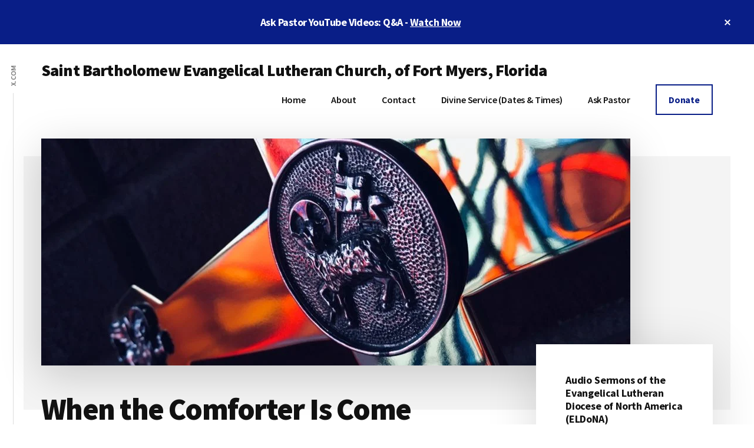

--- FILE ---
content_type: text/html; charset=UTF-8
request_url: https://churchfmfl.com/when-the-comforter-is-come/
body_size: 22175
content:
<!DOCTYPE html>
<html lang="en-US">
<head >
<meta charset="UTF-8" />
<meta name="viewport" content="width=device-width, initial-scale=1" />
<meta name='robots' content='index, follow, max-image-preview:large, max-snippet:-1, max-video-preview:-1' />

	<!-- This site is optimized with the Yoast SEO plugin v26.8 - https://yoast.com/product/yoast-seo-wordpress/ -->
	<title>When the Comforter Is Come  - Saint Bartholomew Evangelical Lutheran Church, of Fort Myers, Florida</title>
	<link rel="canonical" href="https://churchfmfl.com/when-the-comforter-is-come/" />
	<meta property="og:locale" content="en_US" />
	<meta property="og:type" content="article" />
	<meta property="og:title" content="When the Comforter Is Come  - Saint Bartholomew Evangelical Lutheran Church, of Fort Myers, Florida" />
	<meta property="og:description" content="Hallelujah! Christ is risen! He is risen indeed! Hallelujah! Since our Lord + Jesus has been crucified, buried, and has indeed risen from the dead on the third day, and since He has now ascended to sit on the right hand of the heavenly Father, He sends to us the Holy Ghost, the Comforter." />
	<meta property="og:url" content="https://churchfmfl.com/when-the-comforter-is-come/" />
	<meta property="og:site_name" content="Saint Bartholomew Evangelical Lutheran Church, of Fort Myers, Florida" />
	<meta property="article:published_time" content="2023-05-21T10:00:00+00:00" />
	<meta property="article:modified_time" content="2023-06-02T02:09:32+00:00" />
	<meta property="og:image" content="https://churchfmfl.com/wp-content/uploads/2021/06/cross.jpg" />
	<meta property="og:image:width" content="1000" />
	<meta property="og:image:height" content="750" />
	<meta property="og:image:type" content="image/jpeg" />
	<meta name="author" content="Pastor Jerald Dulas" />
	<meta name="twitter:card" content="summary_large_image" />
	<meta name="twitter:label1" content="Written by" />
	<meta name="twitter:data1" content="Pastor Jerald Dulas" />
	<meta name="twitter:label2" content="Est. reading time" />
	<meta name="twitter:data2" content="9 minutes" />
	<script type="application/ld+json" class="yoast-schema-graph">{"@context":"https://schema.org","@graph":[{"@type":"Article","@id":"https://churchfmfl.com/when-the-comforter-is-come/#article","isPartOf":{"@id":"https://churchfmfl.com/when-the-comforter-is-come/"},"author":{"name":"Pastor Jerald Dulas","@id":"https://churchfmfl.com/#/schema/person/525aa541eebc853063e930bd4ce64e2f"},"headline":"When the Comforter Is Come ","datePublished":"2023-05-21T10:00:00+00:00","dateModified":"2023-06-02T02:09:32+00:00","mainEntityOfPage":{"@id":"https://churchfmfl.com/when-the-comforter-is-come/"},"wordCount":2028,"commentCount":0,"image":{"@id":"https://churchfmfl.com/when-the-comforter-is-come/#primaryimage"},"thumbnailUrl":"https://churchfmfl.com/wp-content/uploads/2021/06/cross.jpg","keywords":["John"],"articleSection":["Sermons"],"inLanguage":"en-US","potentialAction":[{"@type":"CommentAction","name":"Comment","target":["https://churchfmfl.com/when-the-comforter-is-come/#respond"]}]},{"@type":"WebPage","@id":"https://churchfmfl.com/when-the-comforter-is-come/","url":"https://churchfmfl.com/when-the-comforter-is-come/","name":"When the Comforter Is Come  - Saint Bartholomew Evangelical Lutheran Church, of Fort Myers, Florida","isPartOf":{"@id":"https://churchfmfl.com/#website"},"primaryImageOfPage":{"@id":"https://churchfmfl.com/when-the-comforter-is-come/#primaryimage"},"image":{"@id":"https://churchfmfl.com/when-the-comforter-is-come/#primaryimage"},"thumbnailUrl":"https://churchfmfl.com/wp-content/uploads/2021/06/cross.jpg","datePublished":"2023-05-21T10:00:00+00:00","dateModified":"2023-06-02T02:09:32+00:00","author":{"@id":"https://churchfmfl.com/#/schema/person/525aa541eebc853063e930bd4ce64e2f"},"breadcrumb":{"@id":"https://churchfmfl.com/when-the-comforter-is-come/#breadcrumb"},"inLanguage":"en-US","potentialAction":[{"@type":"ReadAction","target":["https://churchfmfl.com/when-the-comforter-is-come/"]}]},{"@type":"ImageObject","inLanguage":"en-US","@id":"https://churchfmfl.com/when-the-comforter-is-come/#primaryimage","url":"https://churchfmfl.com/wp-content/uploads/2021/06/cross.jpg","contentUrl":"https://churchfmfl.com/wp-content/uploads/2021/06/cross.jpg","width":1000,"height":750,"caption":"Holy Christian Cross"},{"@type":"BreadcrumbList","@id":"https://churchfmfl.com/when-the-comforter-is-come/#breadcrumb","itemListElement":[{"@type":"ListItem","position":1,"name":"Home","item":"https://churchfmfl.com/"},{"@type":"ListItem","position":2,"name":"Sermons","item":"https://churchfmfl.com/blog/"},{"@type":"ListItem","position":3,"name":"When the Comforter Is Come "}]},{"@type":"WebSite","@id":"https://churchfmfl.com/#website","url":"https://churchfmfl.com/","name":"Saint Bartholomew Evangelical Lutheran Church, of Fort Myers, Florida","description":"1 Cross + 3 Nails = 4 Given","potentialAction":[{"@type":"SearchAction","target":{"@type":"EntryPoint","urlTemplate":"https://churchfmfl.com/?s={search_term_string}"},"query-input":{"@type":"PropertyValueSpecification","valueRequired":true,"valueName":"search_term_string"}}],"inLanguage":"en-US"},{"@type":"Person","@id":"https://churchfmfl.com/#/schema/person/525aa541eebc853063e930bd4ce64e2f","name":"Pastor Jerald Dulas","image":{"@type":"ImageObject","inLanguage":"en-US","@id":"https://churchfmfl.com/#/schema/person/image/","url":"https://secure.gravatar.com/avatar/3c5867cc60ccc86a3a373479b9b5e0f915a9d125385d457f91aa4078ec7fa98f?s=96&d=mm&r=g","contentUrl":"https://secure.gravatar.com/avatar/3c5867cc60ccc86a3a373479b9b5e0f915a9d125385d457f91aa4078ec7fa98f?s=96&d=mm&r=g","caption":"Pastor Jerald Dulas"},"description":"I love to make homebrews and wine, I also keeps bees, and do gardening. I enjoy watching hockey, baseball and football.","url":"https://churchfmfl.com/author/jdulas/"}]}</script>
	<!-- / Yoast SEO plugin. -->


<link rel='dns-prefetch' href='//fonts.googleapis.com' />
<link rel="alternate" type="application/rss+xml" title="Saint Bartholomew Evangelical Lutheran Church, of Fort Myers, Florida &raquo; Feed" href="https://churchfmfl.com/feed/" />
<link rel="alternate" type="application/rss+xml" title="Saint Bartholomew Evangelical Lutheran Church, of Fort Myers, Florida &raquo; Comments Feed" href="https://churchfmfl.com/comments/feed/" />
<link rel="alternate" type="text/calendar" title="Saint Bartholomew Evangelical Lutheran Church, of Fort Myers, Florida &raquo; iCal Feed" href="https://churchfmfl.com/events/?ical=1" />
<link rel="alternate" type="application/rss+xml" title="Saint Bartholomew Evangelical Lutheran Church, of Fort Myers, Florida &raquo; When the Comforter Is Come  Comments Feed" href="https://churchfmfl.com/when-the-comforter-is-come/feed/" />
<link rel="alternate" title="oEmbed (JSON)" type="application/json+oembed" href="https://churchfmfl.com/wp-json/oembed/1.0/embed?url=https%3A%2F%2Fchurchfmfl.com%2Fwhen-the-comforter-is-come%2F" />
<link rel="alternate" title="oEmbed (XML)" type="text/xml+oembed" href="https://churchfmfl.com/wp-json/oembed/1.0/embed?url=https%3A%2F%2Fchurchfmfl.com%2Fwhen-the-comforter-is-come%2F&#038;format=xml" />
<style id='wp-img-auto-sizes-contain-inline-css'>
img:is([sizes=auto i],[sizes^="auto," i]){contain-intrinsic-size:3000px 1500px}
/*# sourceURL=wp-img-auto-sizes-contain-inline-css */
</style>

<link rel='stylesheet' id='genesis-blocks-style-css-css' href='https://churchfmfl.com/wp-content/plugins/genesis-blocks/dist/style-blocks.build.css?ver=1764993295' media='all' />
<link rel='stylesheet' id='authority-pro-css' href='https://churchfmfl.com/wp-content/themes/authority-pro/style.css?ver=1.5.0' media='all' />
<style id='authority-pro-inline-css'>

		.single .content .entry-content > p:first-of-type {
			color: #111111;
			font-size: 20px;
			font-style: italic;
			line-height: 1.7;
			margin: 0 0 35px;
		}
		
		a,
		h4,
		h5,
		button,
		input[type="button"],
		input[type="reset"],
		input[type="submit"],		
		.authority-subtitle,
		.button,
		.genesis-nav-menu .highlight a,
		.more-link,
		.entry-title a:focus,
		.entry-title a:hover,
		.genesis-nav-menu a:focus,
		.genesis-nav-menu a:hover,
		.genesis-nav-menu .current-menu-item > a,
		.genesis-nav-menu .sub-menu .current-menu-item > a:focus,
		.genesis-nav-menu .sub-menu .current-menu-item > a:hover,
		.genesis-responsive-menu .genesis-nav-menu a:focus,
		.genesis-responsive-menu .genesis-nav-menu a:hover,
		.menu-toggle:focus,
		.menu-toggle:hover,
		.site-container div.wpforms-container-full .wpforms-form input[type="submit"],
		.site-container div.wpforms-container-full .wpforms-form button[type="submit"],
		.sub-menu-toggle:focus,
		.sub-menu-toggle:hover {
			color: #091e87;
		}

		button,
		input[type="button"],
		input[type="reset"],
		input[type="submit"],
		.button,
		.genesis-nav-menu .highlight a,
		.more-link,
		.site-container div.wpforms-container-full .wpforms-form input[type="submit"],
		.site-container div.wpforms-container-full .wpforms-form button[type="submit"] {
			border-color: #091e87;
		}

		.enews-widget::after,
		.sidebar .enews-widget:nth-child(2n+1)::after {
			background: #091e87;
		}

		button.primary,
		input[type="button"].primary,
		input[type="reset"].primary,
		input[type="submit"].primary,
		.authority-top-banner,
		.button.primary,
		.more-link,
		.sidebar .enews-widget input[type="submit"],
		.enews-widget input[type="submit"] {
			background-color: #091e87;
			color: #ffffff;
		}

		.authority-top-banner a,
		.authority-top-banner a:focus,
		.authority-top-banner a:hover,
		#authority-top-banner-close,
		#authority-top-banner-close:focus,
		#authority-top-banner-close:hover {
			color: #ffffff;
		}

		.archive-pagination .pagination-next > a,
		.archive-pagination .pagination-previous > a,
		.menu-toggle,
		.sub-menu-toggle {
			border-color: #091e87;
			color: #091e87;
		}

		a.button:focus,
		a.button:hover,
		button:focus,
		button:hover,
		input[type="button"]:focus,
		input[type="button"]:hover,
		input[type="reset"]:focus,
		input[type="reset"]:hover,
		input[type="submit"]:focus,
		input[type="submit"]:hover,
		.archive-pagination li a:focus,
		.archive-pagination li a:hover,
		.archive-pagination .active a,
		.archive-pagination .pagination-next > a:focus,
		.archive-pagination .pagination-next > a:hover,
		.archive-pagination .pagination-previous > a:focus,
		.archive-pagination .pagination-previous > a:hover,
		.button:focus,
		.button:hover,
		.enews-widget input[type="submit"]:focus,
		.enews-widget input[type="submit"]:hover,
		.genesis-nav-menu .highlight a:focus,
		.genesis-nav-menu .highlight a:hover,
		.menu-toggle:focus,
		.menu-toggle:hover,
		.more-link:focus,
		.more-link:hover,
		.sidebar .enews-widget input[type="submit"]:focus,
		.sidebar .enews-widget input[type="submit"]:hover,
		.site-container div.wpforms-container-full .wpforms-form input[type="submit"]:focus,
		.site-container div.wpforms-container-full .wpforms-form input[type="submit"]:hover,
		.site-container div.wpforms-container-full .wpforms-form button[type="submit"]:focus,
		.site-container div.wpforms-container-full .wpforms-form button[type="submit"]:hover,
		.sub-menu-toggle:focus,
		.sub-menu-toggle:hover {
			background-color: #1d329b;
			border-color: #1d329b;
			color: #ffffff;
		}
		
/*# sourceURL=authority-pro-inline-css */
</style>
<style id='wp-emoji-styles-inline-css'>

	img.wp-smiley, img.emoji {
		display: inline !important;
		border: none !important;
		box-shadow: none !important;
		height: 1em !important;
		width: 1em !important;
		margin: 0 0.07em !important;
		vertical-align: -0.1em !important;
		background: none !important;
		padding: 0 !important;
	}
/*# sourceURL=wp-emoji-styles-inline-css */
</style>
<link rel='stylesheet' id='wp-block-library-css' href='https://churchfmfl.com/wp-includes/css/dist/block-library/style.min.css?ver=6.9' media='all' />
<style id='wp-block-paragraph-inline-css'>
.is-small-text{font-size:.875em}.is-regular-text{font-size:1em}.is-large-text{font-size:2.25em}.is-larger-text{font-size:3em}.has-drop-cap:not(:focus):first-letter{float:left;font-size:8.4em;font-style:normal;font-weight:100;line-height:.68;margin:.05em .1em 0 0;text-transform:uppercase}body.rtl .has-drop-cap:not(:focus):first-letter{float:none;margin-left:.1em}p.has-drop-cap.has-background{overflow:hidden}:root :where(p.has-background){padding:1.25em 2.375em}:where(p.has-text-color:not(.has-link-color)) a{color:inherit}p.has-text-align-left[style*="writing-mode:vertical-lr"],p.has-text-align-right[style*="writing-mode:vertical-rl"]{rotate:180deg}
/*# sourceURL=https://churchfmfl.com/wp-includes/blocks/paragraph/style.min.css */
</style>
<style id='global-styles-inline-css'>
:root{--wp--preset--aspect-ratio--square: 1;--wp--preset--aspect-ratio--4-3: 4/3;--wp--preset--aspect-ratio--3-4: 3/4;--wp--preset--aspect-ratio--3-2: 3/2;--wp--preset--aspect-ratio--2-3: 2/3;--wp--preset--aspect-ratio--16-9: 16/9;--wp--preset--aspect-ratio--9-16: 9/16;--wp--preset--color--black: #000000;--wp--preset--color--cyan-bluish-gray: #abb8c3;--wp--preset--color--white: #ffffff;--wp--preset--color--pale-pink: #f78da7;--wp--preset--color--vivid-red: #cf2e2e;--wp--preset--color--luminous-vivid-orange: #ff6900;--wp--preset--color--luminous-vivid-amber: #fcb900;--wp--preset--color--light-green-cyan: #7bdcb5;--wp--preset--color--vivid-green-cyan: #00d084;--wp--preset--color--pale-cyan-blue: #8ed1fc;--wp--preset--color--vivid-cyan-blue: #0693e3;--wp--preset--color--vivid-purple: #9b51e0;--wp--preset--color--theme-primary: #091e87;--wp--preset--gradient--vivid-cyan-blue-to-vivid-purple: linear-gradient(135deg,rgb(6,147,227) 0%,rgb(155,81,224) 100%);--wp--preset--gradient--light-green-cyan-to-vivid-green-cyan: linear-gradient(135deg,rgb(122,220,180) 0%,rgb(0,208,130) 100%);--wp--preset--gradient--luminous-vivid-amber-to-luminous-vivid-orange: linear-gradient(135deg,rgb(252,185,0) 0%,rgb(255,105,0) 100%);--wp--preset--gradient--luminous-vivid-orange-to-vivid-red: linear-gradient(135deg,rgb(255,105,0) 0%,rgb(207,46,46) 100%);--wp--preset--gradient--very-light-gray-to-cyan-bluish-gray: linear-gradient(135deg,rgb(238,238,238) 0%,rgb(169,184,195) 100%);--wp--preset--gradient--cool-to-warm-spectrum: linear-gradient(135deg,rgb(74,234,220) 0%,rgb(151,120,209) 20%,rgb(207,42,186) 40%,rgb(238,44,130) 60%,rgb(251,105,98) 80%,rgb(254,248,76) 100%);--wp--preset--gradient--blush-light-purple: linear-gradient(135deg,rgb(255,206,236) 0%,rgb(152,150,240) 100%);--wp--preset--gradient--blush-bordeaux: linear-gradient(135deg,rgb(254,205,165) 0%,rgb(254,45,45) 50%,rgb(107,0,62) 100%);--wp--preset--gradient--luminous-dusk: linear-gradient(135deg,rgb(255,203,112) 0%,rgb(199,81,192) 50%,rgb(65,88,208) 100%);--wp--preset--gradient--pale-ocean: linear-gradient(135deg,rgb(255,245,203) 0%,rgb(182,227,212) 50%,rgb(51,167,181) 100%);--wp--preset--gradient--electric-grass: linear-gradient(135deg,rgb(202,248,128) 0%,rgb(113,206,126) 100%);--wp--preset--gradient--midnight: linear-gradient(135deg,rgb(2,3,129) 0%,rgb(40,116,252) 100%);--wp--preset--font-size--small: 12px;--wp--preset--font-size--medium: 20px;--wp--preset--font-size--large: 20px;--wp--preset--font-size--x-large: 42px;--wp--preset--font-size--normal: 16px;--wp--preset--font-size--larger: 24px;--wp--preset--spacing--20: 0.44rem;--wp--preset--spacing--30: 0.67rem;--wp--preset--spacing--40: 1rem;--wp--preset--spacing--50: 1.5rem;--wp--preset--spacing--60: 2.25rem;--wp--preset--spacing--70: 3.38rem;--wp--preset--spacing--80: 5.06rem;--wp--preset--shadow--natural: 6px 6px 9px rgba(0, 0, 0, 0.2);--wp--preset--shadow--deep: 12px 12px 50px rgba(0, 0, 0, 0.4);--wp--preset--shadow--sharp: 6px 6px 0px rgba(0, 0, 0, 0.2);--wp--preset--shadow--outlined: 6px 6px 0px -3px rgb(255, 255, 255), 6px 6px rgb(0, 0, 0);--wp--preset--shadow--crisp: 6px 6px 0px rgb(0, 0, 0);}:where(.is-layout-flex){gap: 0.5em;}:where(.is-layout-grid){gap: 0.5em;}body .is-layout-flex{display: flex;}.is-layout-flex{flex-wrap: wrap;align-items: center;}.is-layout-flex > :is(*, div){margin: 0;}body .is-layout-grid{display: grid;}.is-layout-grid > :is(*, div){margin: 0;}:where(.wp-block-columns.is-layout-flex){gap: 2em;}:where(.wp-block-columns.is-layout-grid){gap: 2em;}:where(.wp-block-post-template.is-layout-flex){gap: 1.25em;}:where(.wp-block-post-template.is-layout-grid){gap: 1.25em;}.has-black-color{color: var(--wp--preset--color--black) !important;}.has-cyan-bluish-gray-color{color: var(--wp--preset--color--cyan-bluish-gray) !important;}.has-white-color{color: var(--wp--preset--color--white) !important;}.has-pale-pink-color{color: var(--wp--preset--color--pale-pink) !important;}.has-vivid-red-color{color: var(--wp--preset--color--vivid-red) !important;}.has-luminous-vivid-orange-color{color: var(--wp--preset--color--luminous-vivid-orange) !important;}.has-luminous-vivid-amber-color{color: var(--wp--preset--color--luminous-vivid-amber) !important;}.has-light-green-cyan-color{color: var(--wp--preset--color--light-green-cyan) !important;}.has-vivid-green-cyan-color{color: var(--wp--preset--color--vivid-green-cyan) !important;}.has-pale-cyan-blue-color{color: var(--wp--preset--color--pale-cyan-blue) !important;}.has-vivid-cyan-blue-color{color: var(--wp--preset--color--vivid-cyan-blue) !important;}.has-vivid-purple-color{color: var(--wp--preset--color--vivid-purple) !important;}.has-black-background-color{background-color: var(--wp--preset--color--black) !important;}.has-cyan-bluish-gray-background-color{background-color: var(--wp--preset--color--cyan-bluish-gray) !important;}.has-white-background-color{background-color: var(--wp--preset--color--white) !important;}.has-pale-pink-background-color{background-color: var(--wp--preset--color--pale-pink) !important;}.has-vivid-red-background-color{background-color: var(--wp--preset--color--vivid-red) !important;}.has-luminous-vivid-orange-background-color{background-color: var(--wp--preset--color--luminous-vivid-orange) !important;}.has-luminous-vivid-amber-background-color{background-color: var(--wp--preset--color--luminous-vivid-amber) !important;}.has-light-green-cyan-background-color{background-color: var(--wp--preset--color--light-green-cyan) !important;}.has-vivid-green-cyan-background-color{background-color: var(--wp--preset--color--vivid-green-cyan) !important;}.has-pale-cyan-blue-background-color{background-color: var(--wp--preset--color--pale-cyan-blue) !important;}.has-vivid-cyan-blue-background-color{background-color: var(--wp--preset--color--vivid-cyan-blue) !important;}.has-vivid-purple-background-color{background-color: var(--wp--preset--color--vivid-purple) !important;}.has-black-border-color{border-color: var(--wp--preset--color--black) !important;}.has-cyan-bluish-gray-border-color{border-color: var(--wp--preset--color--cyan-bluish-gray) !important;}.has-white-border-color{border-color: var(--wp--preset--color--white) !important;}.has-pale-pink-border-color{border-color: var(--wp--preset--color--pale-pink) !important;}.has-vivid-red-border-color{border-color: var(--wp--preset--color--vivid-red) !important;}.has-luminous-vivid-orange-border-color{border-color: var(--wp--preset--color--luminous-vivid-orange) !important;}.has-luminous-vivid-amber-border-color{border-color: var(--wp--preset--color--luminous-vivid-amber) !important;}.has-light-green-cyan-border-color{border-color: var(--wp--preset--color--light-green-cyan) !important;}.has-vivid-green-cyan-border-color{border-color: var(--wp--preset--color--vivid-green-cyan) !important;}.has-pale-cyan-blue-border-color{border-color: var(--wp--preset--color--pale-cyan-blue) !important;}.has-vivid-cyan-blue-border-color{border-color: var(--wp--preset--color--vivid-cyan-blue) !important;}.has-vivid-purple-border-color{border-color: var(--wp--preset--color--vivid-purple) !important;}.has-vivid-cyan-blue-to-vivid-purple-gradient-background{background: var(--wp--preset--gradient--vivid-cyan-blue-to-vivid-purple) !important;}.has-light-green-cyan-to-vivid-green-cyan-gradient-background{background: var(--wp--preset--gradient--light-green-cyan-to-vivid-green-cyan) !important;}.has-luminous-vivid-amber-to-luminous-vivid-orange-gradient-background{background: var(--wp--preset--gradient--luminous-vivid-amber-to-luminous-vivid-orange) !important;}.has-luminous-vivid-orange-to-vivid-red-gradient-background{background: var(--wp--preset--gradient--luminous-vivid-orange-to-vivid-red) !important;}.has-very-light-gray-to-cyan-bluish-gray-gradient-background{background: var(--wp--preset--gradient--very-light-gray-to-cyan-bluish-gray) !important;}.has-cool-to-warm-spectrum-gradient-background{background: var(--wp--preset--gradient--cool-to-warm-spectrum) !important;}.has-blush-light-purple-gradient-background{background: var(--wp--preset--gradient--blush-light-purple) !important;}.has-blush-bordeaux-gradient-background{background: var(--wp--preset--gradient--blush-bordeaux) !important;}.has-luminous-dusk-gradient-background{background: var(--wp--preset--gradient--luminous-dusk) !important;}.has-pale-ocean-gradient-background{background: var(--wp--preset--gradient--pale-ocean) !important;}.has-electric-grass-gradient-background{background: var(--wp--preset--gradient--electric-grass) !important;}.has-midnight-gradient-background{background: var(--wp--preset--gradient--midnight) !important;}.has-small-font-size{font-size: var(--wp--preset--font-size--small) !important;}.has-medium-font-size{font-size: var(--wp--preset--font-size--medium) !important;}.has-large-font-size{font-size: var(--wp--preset--font-size--large) !important;}.has-x-large-font-size{font-size: var(--wp--preset--font-size--x-large) !important;}
/*# sourceURL=global-styles-inline-css */
</style>

<style id='classic-theme-styles-inline-css'>
/*! This file is auto-generated */
.wp-block-button__link{color:#fff;background-color:#32373c;border-radius:9999px;box-shadow:none;text-decoration:none;padding:calc(.667em + 2px) calc(1.333em + 2px);font-size:1.125em}.wp-block-file__button{background:#32373c;color:#fff;text-decoration:none}
/*# sourceURL=/wp-includes/css/classic-themes.min.css */
</style>
<link rel='stylesheet' id='authority-fonts-css' href='//fonts.googleapis.com/css?family=Source+Sans+Pro%3A600%2C700%2C900%7CLibre+Baskerville%3A400%2C400italic%2C700&#038;ver=1.5.0' media='all' />
<link rel='stylesheet' id='dashicons-css' href='https://churchfmfl.com/wp-includes/css/dashicons.min.css?ver=6.9' media='all' />
<link rel='stylesheet' id='authority-pro-gutenberg-css' href='https://churchfmfl.com/wp-content/themes/authority-pro/lib/gutenberg/front-end.css?ver=1.5.0' media='all' />
<style id='authority-pro-gutenberg-inline-css'>
.gb-block-post-grid a.gb-block-post-grid-more-link,
.gb-block-post-grid .gb-post-grid-items .gb-block-post-grid-title a:focus,
.gb-block-post-grid .gb-post-grid-items .gb-block-post-grid-title a:hover,
.wp-block-image.vertical-caption figcaption a:focus,
.wp-block-image.vertical-caption figcaption a:hover {
	color: #091e87;
}

.site-container .gb-button,
.site-container .gb-newsletter-submit,
.site-container .gb-newsletter-submit:hover,
.site-container .wp-block-button .wp-block-button__link,
.wp-block-media-text .wp-block-media-text__media::after,
.wp-block-image.stylized-background::after {
	background-color: #091e87;
}

.site-container .gb-button,
.wp-block-button .wp-block-button__link:not(.has-background),
.wp-block-button .wp-block-button__link:not(.has-background):focus,
.wp-block-button .wp-block-button__link:not(.has-background):hover {
	color: #ffffff;
}

.site-container .wp-block-button.is-style-outline .wp-block-button__link {
	color: #091e87;
}

.site-container .wp-block-button.is-style-outline .wp-block-button__link:focus,
.site-container .wp-block-button.is-style-outline .wp-block-button__link:hover {
	color: #2c41aa;
}

.site-container .wp-block-pullquote.is-style-solid-color {
	background-color: #091e87;
}		.site-container .has-small-font-size {
			font-size: 12px;
		}		.site-container .has-normal-font-size {
			font-size: 16px;
		}		.site-container .has-large-font-size {
			font-size: 20px;
		}		.site-container .has-larger-font-size {
			font-size: 24px;
		}		.site-container .has-theme-primary-color,
		.site-container .wp-block-button .wp-block-button__link.has-theme-primary-color,
		.site-container .wp-block-button.is-style-outline .wp-block-button__link.has-theme-primary-color {
			color: #091e87;
		}

		.site-container .has-theme-primary-background-color,
		.site-container .wp-block-button .wp-block-button__link.has-theme-primary-background-color,
		.site-container .wp-block-pullquote.is-style-solid-color.has-theme-primary-background-color {
			background-color: #091e87;
		}
/*# sourceURL=authority-pro-gutenberg-inline-css */
</style>
<script src="https://churchfmfl.com/wp-includes/js/jquery/jquery.min.js?ver=3.7.1" id="jquery-core-js"></script>
<script src="https://churchfmfl.com/wp-includes/js/jquery/jquery-migrate.min.js?ver=3.4.1" id="jquery-migrate-js"></script>
<link rel="https://api.w.org/" href="https://churchfmfl.com/wp-json/" /><link rel="alternate" title="JSON" type="application/json" href="https://churchfmfl.com/wp-json/wp/v2/posts/842" /><link rel="EditURI" type="application/rsd+xml" title="RSD" href="https://churchfmfl.com/xmlrpc.php?rsd" />
<meta name="generator" content="WordPress 6.9" />
<link rel='shortlink' href='https://churchfmfl.com/?p=842' />
<meta name="tec-api-version" content="v1"><meta name="tec-api-origin" content="https://churchfmfl.com"><link rel="alternate" href="https://churchfmfl.com/wp-json/tribe/events/v1/" /><link rel="pingback" href="https://churchfmfl.com/xmlrpc.php" />
<!-- Google Tag Manager -->
<script>(function(w,d,s,l,i){w[l]=w[l]||[];w[l].push({'gtm.start':
new Date().getTime(),event:'gtm.js'});var f=d.getElementsByTagName(s)[0],
j=d.createElement(s),dl=l!='dataLayer'?'&l='+l:'';j.async=true;j.src=
'https://www.googletagmanager.com/gtm.js?id='+i+dl;f.parentNode.insertBefore(j,f);
})(window,document,'script','dataLayer','GTM-NGNW5VR');</script>
<!-- End Google Tag Manager -->


<!-- Global site tag (gtag.js) - Google Analytics -->
<script async src="https://www.googletagmanager.com/gtag/js?id=UA-203628144-1"></script>
<script>
  window.dataLayer = window.dataLayer || [];
  function gtag(){dataLayer.push(arguments);}
  gtag('js', new Date());

  gtag('config', 'UA-203628144-1');
</script>


<link rel="preconnect" href="https://fonts.gstatic.com">
<link href="https://fonts.googleapis.com/css2?family=Bangers&display=swap" rel="stylesheet"><link rel="icon" href="https://churchfmfl.com/wp-content/uploads/2021/06/cropped-Luther-Rose-Site-Icon-512-x-512-32x32.png" sizes="32x32" />
<link rel="icon" href="https://churchfmfl.com/wp-content/uploads/2021/06/cropped-Luther-Rose-Site-Icon-512-x-512-192x192.png" sizes="192x192" />
<link rel="apple-touch-icon" href="https://churchfmfl.com/wp-content/uploads/2021/06/cropped-Luther-Rose-Site-Icon-512-x-512-180x180.png" />
<meta name="msapplication-TileImage" content="https://churchfmfl.com/wp-content/uploads/2021/06/cropped-Luther-Rose-Site-Icon-512-x-512-270x270.png" />
		<style id="wp-custom-css">
			.email-title {color: #707070;
    display: block;
    font-family: "Source Sans Pro", "Helvetica Neue", Arial, sans-serif;
    font-size: 13px;
    font-weight: 700;
    letter-spacing: 0.08em;
    margin-top: 24px;
    text-transform: uppercase;
margin-bottom: 10px;}


.homepagecaption {
	color: #111;
font-family: "Source Sans Pro", "Helvetica Neue", Arial, sans-serif;
font-size: 12px;
font-style: normal;
letter-spacing: 0.1em;
line-height: 1.5;
text-align: center;
text-transform: uppercase;
	margin-top: .5em;
margin-bottom: 1em;
}

.wp-block-text {
	font-size:40px;
text-align:center;
color: #c4c4c4;
	font-family: 'Bangers', cursive;
}

h2.wp-block-text {
	margin-bottom: 0px;
margin-top: 0px;
}

/* Contact Form */
.entry-title {
    font-size: 52px;
}

/* About Us Page - Calender */
.tribe-compatibility-container.tribe-theme-genesis.tribe-theme-child-authority-pro {
	padding-left:50px;
	padding-right:50px;
	padding-top:50px;
}

h2.tribe-events-widget-events-list__header-title.tribe-common-h6.tribe-common-h--alt {
	font-weight:700;
		font-size:18px;
	color: #111;
	letter-spacing: -0.01em;
    line-height: 1.23;
	font-family: "Source Sans Pro", "Helvetica Neue", Arial, sans-serif;
}

.tribe-common.tribe-events.tribe-events-view.tribe-events-view--widget-events-list.tribe-events-widget.tribe-common--breakpoint-xsmall {
	margin-bottom:10px;
}

.tribe-events-widget-events-list__view-more.tribe-common-b1.tribe-common-b2--min-medium {
	
	font-family: "Libre Baskerville", 	Georgia, serif;

}

a.tribe-events-widget-events-list__view-more-link.tribe-common-anchor-thin {
	color: #091e87 !important;
}

a.tribe-events-widget-events-list__view-more-link.tribe-common-anchor-thin:hover {
	color: #091e87;
	border-bottom-color: #091e87;
}

.tribe-events-widget {
padding-top: 50px;
margin-bottom: 0px;
padding-left: 50px;
}
		</style>
		</head>
<body class="wp-singular post-template-default single single-post postid-842 single-format-standard wp-embed-responsive wp-theme-genesis wp-child-theme-authority-pro tribe-no-js header-full-width content-sidebar genesis-breadcrumbs-hidden has-featured-image top-banner-hidden"><ul class="genesis-skip-link"><li><a href="#genesis-content" class="screen-reader-shortcut"> Skip to main content</a></li><li><a href="#genesis-sidebar-primary" class="screen-reader-shortcut"> Skip to primary sidebar</a></li><li><a href="#footer" class="screen-reader-shortcut"> Skip to footer</a></li></ul><div class="authority-top-banner">Ask Pastor YouTube Videos: Q&amp;A - <a href="https://www.youtube.com/channel/UCtAKFuDBa1X0_AS2iZ_SgYg" target="_blank">Watch Now</a><button id="authority-top-banner-close"><span class="dashicons dashicons-no-alt"></span><span class="screen-reader-text">Close Top Banner</span></button></div><div class="site-container"><h2 id="additional-menu-label" class="screen-reader-text">Additional menu</h2><nav class="nav-social" aria-labelledby="additional-menu-label" id="genesis-nav-social" itemscope itemtype="https://schema.org/SiteNavigationElement"><ul id="menu-off-screen" class="menu genesis-nav-menu js-superfish"><li id="menu-item-1170" class="menu-item menu-item-type-custom menu-item-object-custom menu-item-1170"><a href="https://x.com/churchfmfl"><span >X.COM</span></a></li>
</ul></nav><header class="site-header"><div class="wrap"><div class="title-area"><p class="site-title"><a href="https://churchfmfl.com/">Saint Bartholomew Evangelical Lutheran Church, of Fort Myers, Florida</a></p><p class="site-description">1 Cross + 3 Nails = 4 Given</p></div><nav class="nav-primary" aria-label="Main" id="genesis-nav-primary"><div class="wrap"><ul id="menu-header-main-menu" class="menu genesis-nav-menu menu-primary js-superfish"><li id="menu-item-987" class="menu-item menu-item-type-post_type menu-item-object-page menu-item-home menu-item-987"><a href="https://churchfmfl.com/"><span >Home</span></a></li>
<li id="menu-item-360" class="menu-item menu-item-type-post_type menu-item-object-page menu-item-360"><a href="https://churchfmfl.com/about-us/"><span >About</span></a></li>
<li id="menu-item-139" class="menu-item menu-item-type-post_type menu-item-object-page menu-item-139"><a href="https://churchfmfl.com/contact-us/"><span >Contact</span></a></li>
<li id="menu-item-1069" class="menu-item menu-item-type-post_type menu-item-object-page menu-item-has-children menu-item-1069"><a href="https://churchfmfl.com/divine-service/"><span >Divine Service (Dates &#038; Times)</span></a>
<ul class="sub-menu">
	<li id="menu-item-598" class="menu-item menu-item-type-taxonomy menu-item-object-category current-post-ancestor current-menu-parent current-post-parent menu-item-598"><a href="https://churchfmfl.com/category/blog/sermons/"><span >Sermons</span></a></li>
	<li id="menu-item-986" class="menu-item menu-item-type-post_type menu-item-object-page menu-item-986"><a href="https://churchfmfl.com/book-of-concord/"><span >Book of Concord</span></a></li>
</ul>
</li>
<li id="menu-item-1286" class="menu-item menu-item-type-post_type menu-item-object-page menu-item-1286"><a href="https://churchfmfl.com/ask-pastor/"><span >Ask Pastor</span></a></li>
<li id="menu-item-329" class="highlight menu-item menu-item-type-custom menu-item-object-custom menu-item-329"><a href="https://www.paypal.com/donate?hosted_button_id=RGZETPTSBV4LU"><span >Donate</span></a></li>
</ul></div></nav></div></header><div class="site-inner"><div class="authority-featured-image"><img width="1000" height="385" src="https://churchfmfl.com/wp-content/uploads/2021/06/cross-1000x385.jpg" class="authority-single-image" alt="Holy Christian Cross" decoding="async" /></div><div class="content-sidebar-wrap"><main class="content" id="genesis-content"><article class="post-842 post type-post status-publish format-standard has-post-thumbnail category-sermons tag-john entry" aria-label="When the Comforter Is Come "><header class="entry-header"><h1 class="entry-title">When the Comforter Is Come </h1>
<p class="entry-meta">posted on <time class="entry-time">May 21, 2023</time></p></header><div class="entry-content">
<p><em>In Nomine Iesu!&nbsp;</em></p>



<p>In the Name of the Father and of the + Son and of the Holy Ghost. Amen.&nbsp;</p>



<p><strong>Sermon Text:&nbsp;</strong></p>



<p>“But when the Comforter is come, Whom I will send unto you from the Father, <em>even </em>the Spirit of truth, which proceedeth from the Father, He shall bear witness of Me: and ye also bear witness, because ye have been with Me from the beginning.”&nbsp;</p>



<p><strong>Prayer in Pulpit before Sermon:&nbsp;</strong></p>



<p>Almighty God, Who hast given us commandment to pray for the gift of the Holy Ghost, most heartily we beseech Thee, through Jesus Christ, our Advocate, to grant us Thy Holy Spirit, that He may quicken our hearts by Thy saving Word, and lead us into all truth, that He may guide, instruct, enlighten, govern, comfort, and sanctify us unto everlasting life; through the same Jesus Christ, our Lord. Amen.&nbsp;</p>



<p>Grace, mercy, and peace be to you from God our Father and from our Lord and Savior + Jesus Christ. Amen.&nbsp;</p>



<p>Hallelujah! Christ is risen! He is risen indeed! Hallelujah! Since our Lord + Jesus has been crucified, buried, and has indeed risen from the dead on the third day, and since He has now ascended to sit on the right hand of the heavenly Father, He sends to us the Holy Ghost, the Comforter. The Holy Ghost we are told by the Christ in this Gospel reading from the Apostle and Evangelist St. John is sent by Him after He ascends into Heaven to sit on the right hand of the heavenly Father. The Holy Ghost, the Lord says, proceeds forth from the heavenly Father. So that the Holy Ghost is sent by both the Father and the Son. As we confess in our Creed the Holy Ghost proceeds from the Father and the Son. He comes to us by the will of the Father and the Son to be our Paraclete, our Helper, our Comforter.&nbsp;</p>



<p>This is the task of the Holy Ghost. What He does for us poor sinners is told to us in the name He is given by the Lord + Jesus. He is our Comforter. In the Greek language of the New Testament Scriptures, He is called the “Paraclete.” This word means “one called alongside to help.” Our Paraclete, the Holy Ghost, is called alongside us by the Son of God, our Lord + Jesus, to be our Comforter, and Helper. How does the Holy Ghost comfort and help us? He comforts and helps us by pointing us to the Christ. He comforts us by speaking into our ears the truth of the Word of God. The truth is that our Lord and Savior + Jesus, the Christ, suffered and died for us poor, miserable sinners.&nbsp;</p>



<p>The Holy Ghost comforts us by showing to us the truth of this fact. He comforts us by teaching us that our Lord and Savior + Jesus, the Christ, has indeed come down from Heaven to take upon Himself our flesh. He did this in obedience to the will of the heavenly Father. He obeyed the Father’s will and came down from Heaven to be our brother; to bear our flesh so that He could perfectly fulfill that which we could not. He came down to pay the penalty of our sin, so that we do not have to endure&nbsp;the wrath of the heavenly Father. He bears the wrath of the Lord God on our behalf. He suffered and was buried, and the third day He rose again from the dead, and He ascended to sit on the right hand of the heavenly Father. From thence He shall come to judge the quick and the dead on the Last Day. This is the truth with which the Holy Ghost comforts us poor, miserable sinners.&nbsp;</p>



<p>For our true comfort in this life is knowing that our sins have been forgiven. Not because of anything we did, but because of what the Son of God did on our behalf. Indeed, when we try to do this work of salvation by our own actions, we must heartily confess that we fail miserably every time. We cannot obey the Law. Even in simple things—in the daily grind of our lives—we struggle with sinful thoughts, words, and deeds. We curse our fellowman. We think more highly of ourselves than we ought. We are filled with lustful thoughts and hateful thoughts. I would venture to make the claim that if other people were privy to the sordid and evil thoughts that pop into our heads throughout the day, they would view us in a completely different light.&nbsp;</p>



<p>We cannot stop ourselves from sinning. It is a part of our very nature. Our nature is sinful and corrupt. We cannot hope to save ourselves by our attempts to obey the Law. Even if we were able to obey the outward tenets of the Ten Commandments, we would still be guilty of breaking them, for we have the original sin of our first parents inhered within us. The original sin clings to our nature, and corrupts the image of the Lord God with which we were created. Therefore, my dear friends, we cannot hope to save ourselves by our keeping of the Law. We must humbly confess every second of every day that we are indeed poor, miserable sinners. Even as we did a few moments ago, when we kneeled for confession and humbly confessed that we are indeed poor, miserable sinners.&nbsp;</p>



<p>We also confessed that we are heartily sorry for them and truly repent of them. We prayed the heavenly Father, on account of the works and merits of the Lord + Jesus, His Son, to be gracious and merciful to us poor, miserable sinners. We are able to confess our sins, humbly and sincerely, solely on account of the work of the Holy Ghost. For no man can truly confess his sins, unless the Holy Ghost convicts that man of his sins. This is how the Holy Ghost comforts and helps us. He speaks the truth into our ears about how lost and condemned we are on account of our sins. He speaks the truth that we cannot save ourselves by our own righteousness; that we are filled with corruption and depravity.&nbsp;</p>



<p>But the Holy Ghost also comforts and helps us by speaking into our ears the truth that we do not need to save ourselves, because the Lord God heavenly Father sent His Only-begotten Son into our flesh, and fulfill the Law for us, and suffer our punishment for our sins on the tree of the holy cross. We are comforted by the truth that our sins have been paid for by the Christ, the Son of God, our Lord and Savior + Jesus, the Christ. He now sits on the right hand of the heavenly Father, having ascended into Heaven, to intercede on our behalf to the heavenly Father. The Holy Ghost, Who was sent by the Son, and proceeds from the Father, fills our ears and hearts with this truth. We have forgiveness of our sins, because of what our Lord and Savior + Jesus, the Christ has done.&nbsp;</p>



<p>He has come down from Heaven, and taken upon Himself our flesh, all so that He might unite us together into one holy, apostolic and Christian Church. In this Christian Church He richly and abundantly forgives all our sins, and all the sins of all those who believe on His holy Name. It is in this Christian Church where the Holy Ghost works to create and sustain such a faith in us. We do not even have to work to obtain faith. It is given to us as a gift by the comfort of the Holy Ghost. He is the one Who opens our spiritually blind eyes, and heals our spiritually deaf ears to see and hear that our Lord and Savior + Jesus, the Christ, has indeed saved us from sin, death, and the power of the devil, by His innocent suffering and death, and by His glorious resurrection from the dead, and His glorious ascension into Heaven.&nbsp;</p>



<p>This is why, my dear friends, it is most important for us to continue to gather here in this place. For it is here in this holy, apostolic, and Christian Church, that the Holy Ghost works through means to&nbsp;comfort and help us in all our sorrows over our sins and trespasses. In this Christian Church He works through the preaching of the Gospel of our Lord + Jesus, the Christ to turn from our sins and trust in the works of the Christ. In this Church, He washes us free and clean from our sins through the waters of Holy Baptism, calling into our remembrance each new day that we have indeed been baptized with the blood of the Lamb of God. We recall this great gift whenever we make the sign of the holy cross and remember the Name of the Triune Lord God which was placed upon us at our Holy Baptism. This Name declares to us that He is our God and we are His people.&nbsp;</p>



<p>The Holy Ghost also comforts and helps us, my dear friends, by drawing us to come to this altar and receive the gift of forgiveness of our sins found in the Body and Blood of our Lord and Savior + Jesus, the Christ through the simple means of bread and wine. Here at this altar, in this Church, we receive the remission of all our sins by remembering and proclaiming the death of our Lord + Jesus. We remember and proclaim His sacrifice for us; the shedding of His Blood as a once and for all time sacrifice for us poor, miserable sinners. By the assistance of the Holy Ghost, we cling in faith to this precious gift knowing how lost we will be if the Lord + Jesus does not become our Intercessor to the heavenly Father on our behalf.&nbsp;</p>



<p>Therefore, my dear friends, let us rejoice that our Lord and Savior + Jesus, the Christ, has sent the Holy Ghost to us to be our comforter and helper. Let us give thanks the Holy Ghost proceeds from the Father and the Son to be our comforter and helper. For He guides us into all truth. He guides us into the truth that we as poor, miserable sinners, have a loving and merciful Lord God, Who took it upon Himself to come down from Heaven and work our salvation by His own innocent suffering and death. Our Lord + Jesus has indeed ascended into Heaven, but He has not left us alone. He sends to us the Comforter, and when the Comforter comes, He will guide us into all truth. For He has borne witness to us of our loving and merciful Savior, the Lord + Jesus, the Christ, Who has indeed risen from the dead, and lives and reigns in Heaven for all eternity, where He will someday call us to be with Him and all the saints and angels of Heaven. Hallelujah! Christ is risen! He is risen indeed! Hallelujah! In the Name of our Lord + Jesus, the Christ. Amen.&nbsp;</p>



<p><strong>Prayer in Pulpit after Sermon:&nbsp;</strong></p>



<p>Almighty God, be pleased to accompany Thy Word with Thy Holy Spirit and grant that Thy Word would increase faith in us; bring into the Way of Truth all such as have erred; turn the hearts of the unrepentant; and for sake of Thy Name grant succor to all heavy hearts and those who are heavy-laden, that they may through the mercy of the Lord Jesus Christ be relieved and preserved so that they succumb not to the temptation of despair but rather that they gain the victory over the world, the flesh, and the devil; through the same Jesus Christ, Thy Son, our Lord, Who liveth and reigneth with the Thee and the Holy Ghost, ever One God, world without end. Amen.&nbsp;</p>



<p><strong>The Votum:&nbsp;</strong></p>



<p>The peace of God, which passeth all understanding, keep your hearts and minds through Christ Jesus. Amen.&nbsp;</p>



<p><em>Soli Deo Gloria!&nbsp;</em></p>
<!--<rdf:RDF xmlns:rdf="http://www.w3.org/1999/02/22-rdf-syntax-ns#"
			xmlns:dc="http://purl.org/dc/elements/1.1/"
			xmlns:trackback="http://madskills.com/public/xml/rss/module/trackback/">
		<rdf:Description rdf:about="https://churchfmfl.com/when-the-comforter-is-come/"
    dc:identifier="https://churchfmfl.com/when-the-comforter-is-come/"
    dc:title="When the Comforter Is Come "
    trackback:ping="https://churchfmfl.com/when-the-comforter-is-come/trackback/" />
</rdf:RDF>-->
</div><footer class="entry-footer"><p class="entry-meta"><span class="entry-categories">Filed Under: <a href="https://churchfmfl.com/category/blog/sermons/" rel="category tag">Sermons</a></span> <span class="entry-tags">Tagged With: <a href="https://churchfmfl.com/tag/john/" rel="tag">John</a></span></p></footer></article><section class="author-box"><img alt='' src='https://secure.gravatar.com/avatar/3c5867cc60ccc86a3a373479b9b5e0f915a9d125385d457f91aa4078ec7fa98f?s=124&#038;d=mm&#038;r=g' srcset='https://secure.gravatar.com/avatar/3c5867cc60ccc86a3a373479b9b5e0f915a9d125385d457f91aa4078ec7fa98f?s=248&#038;d=mm&#038;r=g 2x' class='avatar avatar-124 photo' height='124' width='124' loading='lazy' decoding='async'/><h4 class="author-box-title">About <span itemprop="name">Pastor Jerald Dulas</span></h4><div class="author-box-content" itemprop="description"><p>I love to make homebrews and wine, I also keeps bees, and do gardening. I enjoy watching hockey, baseball and football.</p>
</div></section><h2 class="screen-reader-text">Reader Interactions</h2>	<div id="respond" class="comment-respond">
		<h3 id="reply-title" class="comment-reply-title">Leave a Reply <small><a rel="nofollow" id="cancel-comment-reply-link" href="/when-the-comforter-is-come/#respond" style="display:none;">Cancel reply</a></small></h3><form action="https://churchfmfl.com/wp-comments-post.php" method="post" id="commentform" class="comment-form"><p class="comment-notes"><span id="email-notes">Your email address will not be published.</span> <span class="required-field-message">Required fields are marked <span class="required">*</span></span></p><p class="comment-form-comment"><label for="comment">Comment <span class="required">*</span></label> <textarea autocomplete="new-password"  id="c0174ccd33"  name="c0174ccd33"   cols="45" rows="8" maxlength="65525" required></textarea><textarea id="comment" aria-label="hp-comment" aria-hidden="true" name="comment" autocomplete="new-password" style="padding:0 !important;clip:rect(1px, 1px, 1px, 1px) !important;position:absolute !important;white-space:nowrap !important;height:1px !important;width:1px !important;overflow:hidden !important;" tabindex="-1"></textarea><script data-noptimize>document.getElementById("comment").setAttribute( "id", "ae792a9f0f4a2a333431b8abd445c3b5" );document.getElementById("c0174ccd33").setAttribute( "id", "comment" );</script></p><p class="comment-form-author"><label for="author">Name <span class="required">*</span></label> <input id="author" name="author" type="text" value="" size="30" maxlength="245" autocomplete="name" required /></p>
<p class="comment-form-email"><label for="email">Email <span class="required">*</span></label> <input id="email" name="email" type="email" value="" size="30" maxlength="100" aria-describedby="email-notes" autocomplete="email" required /></p>
<p class="comment-form-url"><label for="url">Website</label> <input id="url" name="url" type="url" value="" size="30" maxlength="200" autocomplete="url" /></p>
<p class="comment-form-cookies-consent"><input id="wp-comment-cookies-consent" name="wp-comment-cookies-consent" type="checkbox" value="yes" /> <label for="wp-comment-cookies-consent">Save my name, email, and website in this browser for the next time I comment.</label></p>
<p class="form-submit"><input name="submit" type="submit" id="submit" class="submit" value="Post Comment" /> <input type='hidden' name='comment_post_ID' value='842' id='comment_post_ID' />
<input type='hidden' name='comment_parent' id='comment_parent' value='0' />
</p></form>	</div><!-- #respond -->
	</main><aside class="sidebar sidebar-primary widget-area" role="complementary" aria-label="Primary Sidebar" id="genesis-sidebar-primary"><h2 class="genesis-sidebar-title screen-reader-text">Primary Sidebar</h2><section id="custom_html-7" class="widget_text widget widget_custom_html"><div class="widget_text widget-wrap"><h3 class="widgettitle widget-title">Audio Sermons of the Evangelical Lutheran Diocese of North America (ELDoNA)</h3>
<div class="textwidget custom-html-widget"><a href="https://sedistrict.buzzsprout.com" target="_blank"><img src="http://churchfmfl.com/wp-content/uploads/2023/03/Christ-Cross-Round.png" alt="Holy Christian Cross"></a><a href="https://sedistrict.buzzsprout.com" class="button" target="_blank">Listen to the Complete Sermon</a>

</div></div></section>
<section id="search-2" class="widget widget_search"><div class="widget-wrap"><form class="search-form" method="get" action="https://churchfmfl.com/" role="search"><label class="search-form-label screen-reader-text" for="searchform-1">Search this website</label><input class="search-form-input" type="search" name="s" id="searchform-1" placeholder="Search this website"><input class="search-form-submit" type="submit" value="Search"><meta content="https://churchfmfl.com/?s={s}"></form></div></section>
<section id="tag_cloud-2" class="widget widget_tag_cloud"><div class="widget-wrap"><h3 class="widgettitle widget-title">Tags</h3>
<nav aria-label="Tags"><div class="tagcloud"><a href="https://churchfmfl.com/tag/john/" class="tag-cloud-link tag-link-12 tag-link-position-1" style="font-size: 18.15pt;" aria-label="John (45 items)">John</a>
<a href="https://churchfmfl.com/tag/luke/" class="tag-cloud-link tag-link-9 tag-link-position-2" style="font-size: 21.125pt;" aria-label="Luke (66 items)">Luke</a>
<a href="https://churchfmfl.com/tag/mark/" class="tag-cloud-link tag-link-10 tag-link-position-3" style="font-size: 8pt;" aria-label="Mark (11 items)">Mark</a>
<a href="https://churchfmfl.com/tag/matthew/" class="tag-cloud-link tag-link-11 tag-link-position-4" style="font-size: 22pt;" aria-label="Matthew (74 items)">Matthew</a></div>
</nav></div></section>
<section id="archives-3" class="widget widget_archive"><div class="widget-wrap"><h3 class="widgettitle widget-title">Sermon Archives</h3>
		<label class="screen-reader-text" for="archives-dropdown-3">Sermon Archives</label>
		<select id="archives-dropdown-3" name="archive-dropdown">
			
			<option value="">Select Month</option>
				<option value='https://churchfmfl.com/2026/01/'> January 2026 &nbsp;(1)</option>
	<option value='https://churchfmfl.com/2025/12/'> December 2025 &nbsp;(4)</option>
	<option value='https://churchfmfl.com/2025/11/'> November 2025 &nbsp;(5)</option>
	<option value='https://churchfmfl.com/2025/10/'> October 2025 &nbsp;(3)</option>
	<option value='https://churchfmfl.com/2025/09/'> September 2025 &nbsp;(3)</option>
	<option value='https://churchfmfl.com/2025/08/'> August 2025 &nbsp;(4)</option>
	<option value='https://churchfmfl.com/2025/07/'> July 2025 &nbsp;(3)</option>
	<option value='https://churchfmfl.com/2025/06/'> June 2025 &nbsp;(2)</option>
	<option value='https://churchfmfl.com/2025/05/'> May 2025 &nbsp;(3)</option>
	<option value='https://churchfmfl.com/2025/04/'> April 2025 &nbsp;(4)</option>
	<option value='https://churchfmfl.com/2025/03/'> March 2025 &nbsp;(5)</option>
	<option value='https://churchfmfl.com/2025/02/'> February 2025 &nbsp;(4)</option>
	<option value='https://churchfmfl.com/2025/01/'> January 2025 &nbsp;(4)</option>
	<option value='https://churchfmfl.com/2024/12/'> December 2024 &nbsp;(5)</option>
	<option value='https://churchfmfl.com/2024/11/'> November 2024 &nbsp;(4)</option>
	<option value='https://churchfmfl.com/2024/10/'> October 2024 &nbsp;(4)</option>
	<option value='https://churchfmfl.com/2024/09/'> September 2024 &nbsp;(4)</option>
	<option value='https://churchfmfl.com/2024/08/'> August 2024 &nbsp;(3)</option>
	<option value='https://churchfmfl.com/2024/07/'> July 2024 &nbsp;(2)</option>
	<option value='https://churchfmfl.com/2024/06/'> June 2024 &nbsp;(4)</option>
	<option value='https://churchfmfl.com/2024/05/'> May 2024 &nbsp;(4)</option>
	<option value='https://churchfmfl.com/2024/04/'> April 2024 &nbsp;(4)</option>
	<option value='https://churchfmfl.com/2024/03/'> March 2024 &nbsp;(5)</option>
	<option value='https://churchfmfl.com/2024/02/'> February 2024 &nbsp;(4)</option>
	<option value='https://churchfmfl.com/2024/01/'> January 2024 &nbsp;(4)</option>
	<option value='https://churchfmfl.com/2023/12/'> December 2023 &nbsp;(4)</option>
	<option value='https://churchfmfl.com/2023/11/'> November 2023 &nbsp;(4)</option>
	<option value='https://churchfmfl.com/2023/10/'> October 2023 &nbsp;(5)</option>
	<option value='https://churchfmfl.com/2023/09/'> September 2023 &nbsp;(4)</option>
	<option value='https://churchfmfl.com/2023/08/'> August 2023 &nbsp;(3)</option>
	<option value='https://churchfmfl.com/2023/07/'> July 2023 &nbsp;(2)</option>
	<option value='https://churchfmfl.com/2023/06/'> June 2023 &nbsp;(3)</option>
	<option value='https://churchfmfl.com/2023/05/'> May 2023 &nbsp;(3)</option>
	<option value='https://churchfmfl.com/2023/04/'> April 2023 &nbsp;(4)</option>
	<option value='https://churchfmfl.com/2023/03/'> March 2023 &nbsp;(4)</option>
	<option value='https://churchfmfl.com/2023/02/'> February 2023 &nbsp;(4)</option>
	<option value='https://churchfmfl.com/2023/01/'> January 2023 &nbsp;(5)</option>
	<option value='https://churchfmfl.com/2022/12/'> December 2022 &nbsp;(4)</option>
	<option value='https://churchfmfl.com/2022/11/'> November 2022 &nbsp;(4)</option>
	<option value='https://churchfmfl.com/2022/10/'> October 2022 &nbsp;(5)</option>
	<option value='https://churchfmfl.com/2022/09/'> September 2022 &nbsp;(3)</option>
	<option value='https://churchfmfl.com/2022/08/'> August 2022 &nbsp;(2)</option>
	<option value='https://churchfmfl.com/2022/07/'> July 2022 &nbsp;(2)</option>
	<option value='https://churchfmfl.com/2022/06/'> June 2022 &nbsp;(3)</option>
	<option value='https://churchfmfl.com/2022/05/'> May 2022 &nbsp;(2)</option>
	<option value='https://churchfmfl.com/2022/04/'> April 2022 &nbsp;(3)</option>
	<option value='https://churchfmfl.com/2022/03/'> March 2022 &nbsp;(3)</option>
	<option value='https://churchfmfl.com/2022/02/'> February 2022 &nbsp;(3)</option>
	<option value='https://churchfmfl.com/2022/01/'> January 2022 &nbsp;(3)</option>
	<option value='https://churchfmfl.com/2021/12/'> December 2021 &nbsp;(4)</option>
	<option value='https://churchfmfl.com/2021/11/'> November 2021 &nbsp;(3)</option>
	<option value='https://churchfmfl.com/2021/10/'> October 2021 &nbsp;(3)</option>
	<option value='https://churchfmfl.com/2021/09/'> September 2021 &nbsp;(3)</option>
	<option value='https://churchfmfl.com/2021/08/'> August 2021 &nbsp;(4)</option>
	<option value='https://churchfmfl.com/2021/07/'> July 2021 &nbsp;(2)</option>
	<option value='https://churchfmfl.com/2021/06/'> June 2021 &nbsp;(4)</option>

		</select>

			<script>
( ( dropdownId ) => {
	const dropdown = document.getElementById( dropdownId );
	function onSelectChange() {
		setTimeout( () => {
			if ( 'escape' === dropdown.dataset.lastkey ) {
				return;
			}
			if ( dropdown.value ) {
				document.location.href = dropdown.value;
			}
		}, 250 );
	}
	function onKeyUp( event ) {
		if ( 'Escape' === event.key ) {
			dropdown.dataset.lastkey = 'escape';
		} else {
			delete dropdown.dataset.lastkey;
		}
	}
	function onClick() {
		delete dropdown.dataset.lastkey;
	}
	dropdown.addEventListener( 'keyup', onKeyUp );
	dropdown.addEventListener( 'click', onClick );
	dropdown.addEventListener( 'change', onSelectChange );
})( "archives-dropdown-3" );

//# sourceURL=WP_Widget_Archives%3A%3Awidget
</script>
</div></section>
</aside></div></div><div id="footer" class="footer-widgets"><h2 class="genesis-sidebar-title screen-reader-text">Footer</h2><div class="flexible-widgets widget-area widget-odd"><div class="wrap"><section id="nav_menu-4" class="widget widget_nav_menu"><div class="widget-wrap"><h4 class="widget-title widgettitle">Social</h4>
<nav class="menu-off-screen-container" aria-label="Social"><ul id="menu-off-screen-1" class="menu"><li class="menu-item menu-item-type-custom menu-item-object-custom menu-item-1170"><a href="https://x.com/churchfmfl">X.COM</a></li>
</ul></nav></div></section>
</div></div></div><footer class="site-footer"><div class="wrap"><p>Believe (JN 3:16) · <a href="http://eldona.org/" target="_blank">Eldona</a> · Saint Bartholomew Evangelical Lutheran Church, of Fort Myers, Florida · Website Created By <a href="https://johnlandt.com" target="_blank">John Landt</a></p></div></footer></div><script type="speculationrules">
{"prefetch":[{"source":"document","where":{"and":[{"href_matches":"/*"},{"not":{"href_matches":["/wp-*.php","/wp-admin/*","/wp-content/uploads/*","/wp-content/*","/wp-content/plugins/*","/wp-content/themes/authority-pro/*","/wp-content/themes/genesis/*","/*\\?(.+)"]}},{"not":{"selector_matches":"a[rel~=\"nofollow\"]"}},{"not":{"selector_matches":".no-prefetch, .no-prefetch a"}}]},"eagerness":"conservative"}]}
</script>
		<script>
		( function ( body ) {
			'use strict';
			body.className = body.className.replace( /\btribe-no-js\b/, 'tribe-js' );
		} )( document.body );
		</script>
			<script type="text/javascript">
		function genesisBlocksShare( url, title, w, h ){
			var left = ( window.innerWidth / 2 )-( w / 2 );
			var top  = ( window.innerHeight / 2 )-( h / 2 );
			return window.open(url, title, 'toolbar=no, location=no, directories=no, status=no, menubar=no, scrollbars=no, resizable=no, copyhistory=no, width=600, height=600, top='+top+', left='+left);
		}
	</script>
	<!-- Google Tag Manager (noscript) -->
<noscript><iframe src="https://www.googletagmanager.com/ns.html?id=GTM-NGNW5VR"
height="0" width="0" style="display:none;visibility:hidden"></iframe></noscript>
<!-- End Google Tag Manager (noscript) -->

<script> /* <![CDATA[ */var tribe_l10n_datatables = {"aria":{"sort_ascending":": activate to sort column ascending","sort_descending":": activate to sort column descending"},"length_menu":"Show _MENU_ entries","empty_table":"No data available in table","info":"Showing _START_ to _END_ of _TOTAL_ entries","info_empty":"Showing 0 to 0 of 0 entries","info_filtered":"(filtered from _MAX_ total entries)","zero_records":"No matching records found","search":"Search:","all_selected_text":"All items on this page were selected. ","select_all_link":"Select all pages","clear_selection":"Clear Selection.","pagination":{"all":"All","next":"Next","previous":"Previous"},"select":{"rows":{"0":"","_":": Selected %d rows","1":": Selected 1 row"}},"datepicker":{"dayNames":["Sunday","Monday","Tuesday","Wednesday","Thursday","Friday","Saturday"],"dayNamesShort":["Sun","Mon","Tue","Wed","Thu","Fri","Sat"],"dayNamesMin":["S","M","T","W","T","F","S"],"monthNames":["January","February","March","April","May","June","July","August","September","October","November","December"],"monthNamesShort":["January","February","March","April","May","June","July","August","September","October","November","December"],"monthNamesMin":["Jan","Feb","Mar","Apr","May","Jun","Jul","Aug","Sep","Oct","Nov","Dec"],"nextText":"Next","prevText":"Prev","currentText":"Today","closeText":"Done","today":"Today","clear":"Clear"}};/* ]]> */ </script><script src="https://churchfmfl.com/wp-content/plugins/the-events-calendar/common/build/js/user-agent.js?ver=da75d0bdea6dde3898df" id="tec-user-agent-js"></script>
<script src="https://churchfmfl.com/wp-content/plugins/genesis-blocks/dist/assets/js/dismiss.js?ver=1764993295" id="genesis-blocks-dismiss-js-js"></script>
<script src="https://churchfmfl.com/wp-includes/js/comment-reply.min.js?ver=6.9" id="comment-reply-js" async data-wp-strategy="async" fetchpriority="low"></script>
<script src="https://churchfmfl.com/wp-includes/js/hoverIntent.min.js?ver=1.10.2" id="hoverIntent-js"></script>
<script src="https://churchfmfl.com/wp-content/themes/genesis/lib/js/menu/superfish.min.js?ver=1.7.10" id="superfish-js"></script>
<script src="https://churchfmfl.com/wp-content/themes/genesis/lib/js/menu/superfish.args.min.js?ver=3.6.1" id="superfish-args-js"></script>
<script src="https://churchfmfl.com/wp-content/themes/genesis/lib/js/skip-links.min.js?ver=3.6.1" id="skip-links-js"></script>
<script id="authority-responsive-menu-js-extra">
var genesis_responsive_menu = {"mainMenu":"Menu","menuIconClass":"dashicons-before dashicons-menu","subMenu":"Submenu","subMenuIconClass":"dashicons-before dashicons-arrow-down-alt2","menuClasses":{"combine":[".nav-primary",".nav-social"],"others":[]}};
//# sourceURL=authority-responsive-menu-js-extra
</script>
<script src="https://churchfmfl.com/wp-content/themes/authority-pro/js/responsive-menus.min.js?ver=1.5.0" id="authority-responsive-menu-js"></script>
<script src="https://churchfmfl.com/wp-content/themes/authority-pro/js/top-banner.js?ver=1.5.0" id="top-banner-js-js"></script>
<script id="wp-emoji-settings" type="application/json">
{"baseUrl":"https://s.w.org/images/core/emoji/17.0.2/72x72/","ext":".png","svgUrl":"https://s.w.org/images/core/emoji/17.0.2/svg/","svgExt":".svg","source":{"concatemoji":"https://churchfmfl.com/wp-includes/js/wp-emoji-release.min.js?ver=6.9"}}
</script>
<script type="module">
/*! This file is auto-generated */
const a=JSON.parse(document.getElementById("wp-emoji-settings").textContent),o=(window._wpemojiSettings=a,"wpEmojiSettingsSupports"),s=["flag","emoji"];function i(e){try{var t={supportTests:e,timestamp:(new Date).valueOf()};sessionStorage.setItem(o,JSON.stringify(t))}catch(e){}}function c(e,t,n){e.clearRect(0,0,e.canvas.width,e.canvas.height),e.fillText(t,0,0);t=new Uint32Array(e.getImageData(0,0,e.canvas.width,e.canvas.height).data);e.clearRect(0,0,e.canvas.width,e.canvas.height),e.fillText(n,0,0);const a=new Uint32Array(e.getImageData(0,0,e.canvas.width,e.canvas.height).data);return t.every((e,t)=>e===a[t])}function p(e,t){e.clearRect(0,0,e.canvas.width,e.canvas.height),e.fillText(t,0,0);var n=e.getImageData(16,16,1,1);for(let e=0;e<n.data.length;e++)if(0!==n.data[e])return!1;return!0}function u(e,t,n,a){switch(t){case"flag":return n(e,"\ud83c\udff3\ufe0f\u200d\u26a7\ufe0f","\ud83c\udff3\ufe0f\u200b\u26a7\ufe0f")?!1:!n(e,"\ud83c\udde8\ud83c\uddf6","\ud83c\udde8\u200b\ud83c\uddf6")&&!n(e,"\ud83c\udff4\udb40\udc67\udb40\udc62\udb40\udc65\udb40\udc6e\udb40\udc67\udb40\udc7f","\ud83c\udff4\u200b\udb40\udc67\u200b\udb40\udc62\u200b\udb40\udc65\u200b\udb40\udc6e\u200b\udb40\udc67\u200b\udb40\udc7f");case"emoji":return!a(e,"\ud83e\u1fac8")}return!1}function f(e,t,n,a){let r;const o=(r="undefined"!=typeof WorkerGlobalScope&&self instanceof WorkerGlobalScope?new OffscreenCanvas(300,150):document.createElement("canvas")).getContext("2d",{willReadFrequently:!0}),s=(o.textBaseline="top",o.font="600 32px Arial",{});return e.forEach(e=>{s[e]=t(o,e,n,a)}),s}function r(e){var t=document.createElement("script");t.src=e,t.defer=!0,document.head.appendChild(t)}a.supports={everything:!0,everythingExceptFlag:!0},new Promise(t=>{let n=function(){try{var e=JSON.parse(sessionStorage.getItem(o));if("object"==typeof e&&"number"==typeof e.timestamp&&(new Date).valueOf()<e.timestamp+604800&&"object"==typeof e.supportTests)return e.supportTests}catch(e){}return null}();if(!n){if("undefined"!=typeof Worker&&"undefined"!=typeof OffscreenCanvas&&"undefined"!=typeof URL&&URL.createObjectURL&&"undefined"!=typeof Blob)try{var e="postMessage("+f.toString()+"("+[JSON.stringify(s),u.toString(),c.toString(),p.toString()].join(",")+"));",a=new Blob([e],{type:"text/javascript"});const r=new Worker(URL.createObjectURL(a),{name:"wpTestEmojiSupports"});return void(r.onmessage=e=>{i(n=e.data),r.terminate(),t(n)})}catch(e){}i(n=f(s,u,c,p))}t(n)}).then(e=>{for(const n in e)a.supports[n]=e[n],a.supports.everything=a.supports.everything&&a.supports[n],"flag"!==n&&(a.supports.everythingExceptFlag=a.supports.everythingExceptFlag&&a.supports[n]);var t;a.supports.everythingExceptFlag=a.supports.everythingExceptFlag&&!a.supports.flag,a.supports.everything||((t=a.source||{}).concatemoji?r(t.concatemoji):t.wpemoji&&t.twemoji&&(r(t.twemoji),r(t.wpemoji)))});
//# sourceURL=https://churchfmfl.com/wp-includes/js/wp-emoji-loader.min.js
</script>
</body></html>


<!-- Page cached by LiteSpeed Cache 7.7 on 2026-01-24 04:10:21 -->